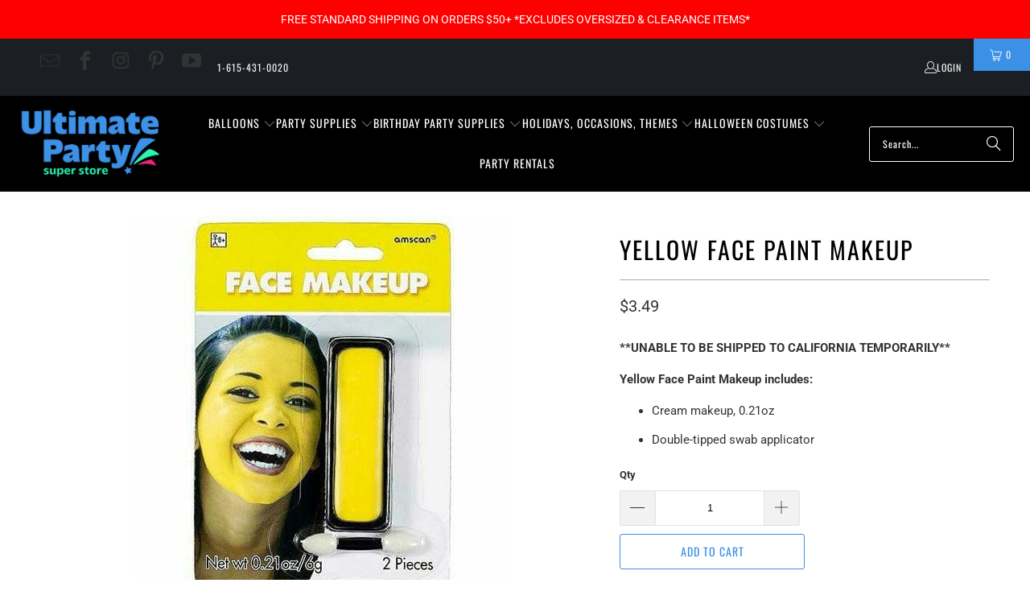

--- FILE ---
content_type: text/css
request_url: https://ultimatepartysuperstores.com/cdn/shop/t/88/assets/component.social-icons.css?v=143330683244792749101745849625
body_size: -574
content:
.social-icons{--icon-size: 24px;display:flex;flex-wrap:wrap;gap:var(--icon-size) 13px}.social-icons--small{--icon-size: 15px;gap:5px 16px}.social-icons__icon{display:inline-block;list-style:none}.social-icons__icon-link{color:var(--icon-color)}.social-icons__icon-link:hover,.social-icons__icon-link:focus,.social-icons__icon-link:active{color:var(--icon-hover-color)}
/*# sourceMappingURL=/cdn/shop/t/88/assets/component.social-icons.css.map?v=143330683244792749101745849625 */


--- FILE ---
content_type: text/javascript
request_url: https://ultimatepartysuperstores.com/cdn/shop/t/88/compiled_assets/scripts.js?v=64130
body_size: 1015
content:
(function(){var __sections__={};(function(){for(var i=0,s=document.getElementById("sections-script").getAttribute("data-sections").split(",");i<s.length;i++)__sections__[s[i]]=!0})(),function(){if(!(!__sections__["pxu-announcement-slider"]&&!Shopify.designMode))try{const{Section,Carousel}=window.PxuThemeSections;class AnnouncementSliderSection extends Section{constructor($root){super($root),this.$root=$root,this.id=$root.id,this.data=this.loadData(),this.carousel=null,this.resizeTimeout=null,this.showArrows=this.data.show_arrows,this.observers=[],this.onMount()}onMount(){if(!this.data.hasSlider)return;this.$root.classList.remove("pxu-announcement-slider--initialized");const options={prevNextButtons:!0,pageDots:!1,groupCells:!1,cellAlign:"left",wrapAround:!0,autoPlay:this.data.auto_rotate?this.data.rotation_speed*1e3:!1};this.carousel=new Carousel(this.$root,options),this.carousel.onMount(),setTimeout(()=>{this.adjustNavigationButtons(),this.toggleButtonVisibility(this.showArrows),this.$root.classList.add("pxu-announcement-slider--initialized")},0),this.initEventListeners()}waitForElement(selector,callback){const element=this.$root.querySelector(selector);if(element){callback(element);return}const observer=new MutationObserver((mutations,obs)=>{const element2=this.$root.querySelector(selector);element2&&(obs.disconnect(),callback(element2),this.observers=this.observers.filter(o=>o!==obs))});observer.observe(this.$root,{childList:!0,subtree:!0}),this.observers.push(observer)}initEventListeners(){this.events.register(window,"resize",()=>{this.toggleButtonVisibility(!1),clearTimeout(this.resizeTimeout),this.resizeTimeout=setTimeout(()=>{this.adjustNavigationButtons(),this.toggleButtonVisibility(this.showArrows)},200)}),this.events.register(window,"load",()=>{this.adjustNavigationButtons(),this.toggleButtonVisibility(this.showArrows)}),this.events.register(document,"keydown",event=>{event.key==="Tab"&&this.toggleButtonVisibility(!0)}),this.events.register(document,"click",event=>{this.showArrows===!1&&!event.target.closest(".flickity-prev-next-button")&&this.toggleButtonVisibility(!1)}),this.toggleButtonVisibility(!1)}toggleButtonVisibility(visible){this.waitForElement(".flickity-prev-next-button",()=>{this.$root.querySelectorAll(".flickity-prev-next-button").forEach(button=>{button.style.transition=visible?"opacity 0.2s ease-out":"none",button.style.opacity=visible?"1":"0",button.style.pointerEvents=visible?"auto":"none"})})}adjustNavigationButtons(){this.waitForElement(".flickity-prev-next-button",()=>{const prevButton=this.$root.querySelector(".flickity-prev-next-button.previous"),nextButton=this.$root.querySelector(".flickity-prev-next-button.next"),announcements=this.$root.querySelectorAll(".pxu-announcement-slider__text"),viewport=window.innerWidth,container=this.$root.querySelector(".pxu-section__container");if(!announcements.length||!container)return;let maxWidth=0;announcements.forEach(el=>{const width=el.getBoundingClientRect().width;maxWidth=Math.max(maxWidth,width)});const containerRect=container.getBoundingClientRect(),minWidth=650;let buttonOffset=8;if(viewport>=860){const containerLeftEdge=containerRect.left,containerRightEdge=viewport-containerRect.right,announcementMaxWidth=maxWidth,announcementLeftEdge=containerLeftEdge+(containerRect.width-announcementMaxWidth)/2,announcementRightEdge=containerRightEdge+(containerRect.width-announcementMaxWidth)/2;if(maxWidth<=minWidth){const leftGap=(announcementLeftEdge-containerLeftEdge)/2,rightGap=(containerRightEdge-announcementRightEdge)/2;buttonOffset=Math.min(leftGap,rightGap)}}prevButton.style.left=`${-buttonOffset}px`,nextButton.style.right=`${-buttonOffset}px`})}onUnmount(){this.carousel&&(this.carousel.onUnmount(),this.carousel=null,this.events.unregisterAll(),this.observers.forEach(observer=>observer.disconnect()),this.observers=[])}onBlockSelect(event){if(!this.carousel)return;const $slide=event.target.parentElement;this.carousel.selectSlide($slide)}}document.querySelectorAll("[data-pxu-announcement-slider]").forEach($section=>{Section.init($section,AnnouncementSliderSection)}),Shopify.designMode&&(window.PxuThemeSections.AnnouncementSliderSection=AnnouncementSliderSection)}catch(e){console.error(e)}}(),function(){if(!(!__sections__["pxu-particle-banner"]&&!Shopify.designMode))try{let webgl_support2=function(){try{var canvas=document.createElement("canvas");return!!window.WebGLRenderingContext&&(canvas.getContext("webgl")||canvas.getContext("experimental-webgl"))}catch{return!1}};var webgl_support=webgl_support2;const{Section}=window.PxuThemeSections;class ParticleBannerSection extends Section{constructor($root){super($root),this.$root=$root,this.id=$root.id,this.data=this.loadData(),this.container=this.$root.querySelector("[data-pxu-chladni]"),webgl_support2()&&!Shopify.visualPreviewMode?this.onMount():this.$root.classList.add("pxu-particle-banner--unsupported")}onMount(){const params={clearColor:this.data.clearColor,textDesktop:this.data.textDesktop,textMobile:this.data.textMobile,textWidthDesktop:parseInt(this.data.textWidthDesktop,10)/100,textWidthMobile:parseInt(this.data.textWidthMobile,10)/100,color:this.data.color,fontFamily:this.data.fontFamily,aspectRatioMobile:this.data.aspectRatioMobile,aspectRatioDesktop:this.data.aspectRatioDesktop,duration:this.data.duration,lineHeight:parseFloat(this.data.lineHeight)};(()=>{this.checkInterval=setInterval(()=>{typeof window.PxuThemeSections?.Chladni=="function"&&(clearInterval(this.checkInterval),this.chladni=new window.PxuThemeSections.Chladni(this.container,params,()=>{const{bottomRight}=this.chladni.getTextBoxPercentCoordinates();this.$root.style.setProperty("--pxu-section-height-under-text",`${100-bottomRight.y}%`)}))},500)})()}onUnmount(){clearInterval(this.checkInterval),this.events.unregisterAll(),this.chladni&&this.chladni.onUnmount()}}document.querySelectorAll("[data-pxu-particle-banner]").forEach($section=>{Section.init($section,ParticleBannerSection)}),Shopify.designMode&&(window.PxuThemeSections.ParticleBannerSection=ParticleBannerSection)}catch(e){console.error(e)}}()})();
//# sourceMappingURL=/cdn/shop/t/88/compiled_assets/scripts.js.map?v=64130


--- FILE ---
content_type: text/javascript
request_url: https://ultimatepartysuperstores.com/cdn/shop/t/88/assets/component.section-newsletter.js?v=144015650166855237021745849625
body_size: -493
content:
import lazySizes from"vendor.lazysizes";class SectionNewsletter extends HTMLElement{constructor(){super(),this.addEventListener("lazyloaded",e=>{const mobileBg=e.target.getAttribute("data-mobile-bg");let bg=e.target.getAttribute("data-bg");bg&&(window.PXUTheme.media_queries.medium.matches&&mobileBg&&(bg=mobileBg),e.target.style.backgroundImage=`url(${bg})`)}),lazySizes()}}customElements.define("section-newsletter",SectionNewsletter);
//# sourceMappingURL=/cdn/shop/t/88/assets/component.section-newsletter.js.map?v=144015650166855237021745849625
